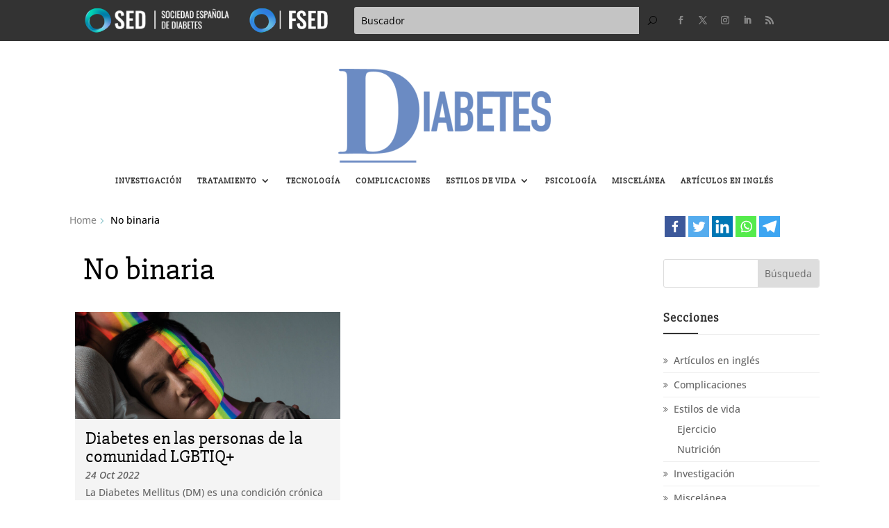

--- FILE ---
content_type: text/css
request_url: https://www.revistadiabetes.org/wp-content/et-cache/global/et-divi-customizer-global.min.css?ver=1753625347
body_size: 4848
content:
body,.et_pb_column_1_2 .et_quote_content blockquote cite,.et_pb_column_1_2 .et_link_content a.et_link_main_url,.et_pb_column_1_3 .et_quote_content blockquote cite,.et_pb_column_3_8 .et_quote_content blockquote cite,.et_pb_column_1_4 .et_quote_content blockquote cite,.et_pb_blog_grid .et_quote_content blockquote cite,.et_pb_column_1_3 .et_link_content a.et_link_main_url,.et_pb_column_3_8 .et_link_content a.et_link_main_url,.et_pb_column_1_4 .et_link_content a.et_link_main_url,.et_pb_blog_grid .et_link_content a.et_link_main_url,body .et_pb_bg_layout_light .et_pb_post p,body .et_pb_bg_layout_dark .et_pb_post p{font-size:14px}.et_pb_slide_content,.et_pb_best_value{font-size:15px}body{color:#333333}h1,h2,h3,h4,h5,h6{color:#000000}a{color:#6b8bc3}#main-footer .footer-widget h4,#main-footer .widget_block h1,#main-footer .widget_block h2,#main-footer .widget_block h3,#main-footer .widget_block h4,#main-footer .widget_block h5,#main-footer .widget_block h6{color:#6b8bc3}.footer-widget li:before{border-color:#6b8bc3}#et-footer-nav .bottom-nav li.current-menu-item a{color:#6b8bc3}#footer-info,#footer-info a{color:#999999}#footer-info{font-size:12px}#footer-bottom .et-social-icon a{color:#999999}@media only screen and (min-width:1350px){.et_pb_row{padding:27px 0}.et_pb_section{padding:54px 0}.single.et_pb_pagebuilder_layout.et_full_width_page .et_post_meta_wrapper{padding-top:81px}.et_pb_fullwidth_section{padding:0}}	h1,h2,h3,h4,h5,h6{font-family:'Slabo 27px',Georgia,"Times New Roman",serif}.et_pb_image_2_tb_header .et_pb_image_wrap img{max-height:135px!important;max-width:307px!important}#logo_fsed,#logo_sed{float:left;margin:0 20px 0 0}header .et_pb_row_0_tb_header>.et_pb_column_3_5{float:left!important;width:380px!important;margin:0!important}header .et_pb_row_0_tb_header>.et_pb_column_2_5{float:right!important;width:calc(100% - 420px)!important;margin:0!important}header .et_pb_row_0_tb_header>.et_pb_column_2_5 .et_pb_social_media_follow{float:right!important;width:155px!important;margin-top:5px}header .et_pb_row_0_tb_header>.et_pb_column_2_5 .et_pb_search{width:calc(100% - 170px);float:right;transition:all 0.3s ease;margin:0 5px 0 0;display:block!important}header .et_pb_searchsubmit{width:40px;position:relative;opacity:0}header .et_pb_searchform div{position:relative}header .et_pb_searchform div::before{font-family:ETmodules;content:"\55";color:#000;font-size:13px;position:absolute;right:14px;top:8px}.et_pb_fullwidth_menu_0_tb_header.et_pb_fullwidth_menu #menu-principal-superior.nav li ul{background-color:#F4F4F4!important}#footer-widgets .widget_block{width:100%}.footer-widget>.widget_block{margin:0!important}.footer-widget .widget_media_image{margin:5px 0 20px!important}.footer-widget .widget_media_image img{height:35px!important;width:auto!important}.footer-widget .widget_tag_cloud h4{display:none}.search-results .dipl-breadcrumb-wrapper.layout2 li:last-child{display:none}.banner_publicidad_completo span,.banner_publicidad_completo img,.et_pb_image_wrap,.et_pb_image_wrap img{width:100%;max-width:none}#blog_novedades .et_pb_image .et_pb_image_wrap{margin-bottom:20px}.link_pdf a{padding:10px 20px;color:#FFF;border-radius:10px;transition:all 0.3s ease;margin-right:15px}.link_pdf a:hover{background:#000}.link_pdf a.link_pdf{background:#6B8BC3}.link_pdf a.link_video{background:#1ED0C2}.link_pdf a.link_ingles{background:#16a085}div.wp-caption{max-width:100%;border:none;margin:20px 0 40px;background:none}.et-menu .menu-item-has-children>a:first-child::after{top:19px}.mtphr-dnt-title{background-color:#6B8BC3}.mtphr-dnt-title::before{border-left:10px solid #6B8BC3;top:7px}#menu_top.et_pb_fullwidth_menu_0_tb_header.et_pb_fullwidth_menu>ul li.current-menu-item a{color:#6B8BC3!important}.et_pb_fullwidth_menu_0_tb_header.et_pb_fullwidth_menu .nav li ul{border-color:#6B8BC3!important}.widget_search #searchsubmit,.widget_search #searchsubmit{background:#6B8BC3}.et_pb_widget>ul>li::before,.et_pb_widget ul.menu>li::before{color:#666;position:absolute;left:0;top:5px}.et_pb_widget>ul>li:hover::before,.et_pb_widget ul.menu>li:hover::before{color:#6B8BC3}.tagcloud a{background:#6B8BC3}.tagcloud a:hover{background:#000}#categoria_sidebar .et_pb_widget_area_left,#sidebar_single .et_pb_widget_area_left{border:none;padding:0}.widget_categories>ul>li{margin:0;padding:0;position:relative}.widget_categories>ul>li:hover{border-bottom-color:#6B8BC3}.widget_categories>ul>li a{display:block;padding:5px 15px}.widget_categories>ul>li a:hover{color:#6B8BC3}.widget_categories .cat-item ul.children{margin-top:0px}.et_pb_widget ul li ul li{margin:0 0 5px 20px!important}.et_pb_widget ul li ul li a{padding:0}#sidebar_entradas .entry-title{font-size:19px;padding:0 15px 5px;line-height:1.1em}#sidebar_entradas .post-meta{font-size:12px;margin-bottom:6px}#categoria_titulo h1{font-size:45px;padding:10px 20px}blockquote{border-color:#6B8BC3;font-family:Georgia,"Times New Roman";font-style:italic;font-size:1.4em}.heateor_sss_bottom_sharing{top:auto!important;bottom:55px!important}.et_pb_scroll_top.et-pb-icon{bottom:15px!important}#single_titulo h1{font-size:45px}#single__otros>span{width:max-content;line-height:15px;max-width:50%}#single__otros>span .meta-nav{float:left;width:20px}#single__otros>span .nav-label{float:left;width:calc(100% - 20px)}#single__otros>span a{color:#999}#single__otros>span a:hover{color:#6B8BC3}.listado_revistas{padding:0}.listado_revistas li{list-style:none;float:left;width:25%;padding:10px}.listado_revistas li:nth-child(4n+1){clear:left}#pagina_revistas{border:none}#pagina_revistas .et_pb_all_tabs .et_pb_tab{padding:10px 0}#pagina_revistas ul{background:none}#pagina_revistas .et_pb_tabs_controls li{border:none}#pagina_revistas ul.et_pb_tabs_controls::after{border:none}.et_pb_posts article,.dipl_blog_slider article{background:#F4F4F4!important;padding-bottom:10px}.et_pb_posts article .entry-title,.et_pb_posts article .post-meta{padding:0 15px;letter-spacing:0!important}.et_pb_posts .et_pb_post .post-meta,.et_pb_posts .et_pb_post .post-meta a{line-height:17px}#blog_novedades_1 article{width:100%}#blog_novedades_2 .et_pb_ajax_pagination_container,#blog_novedades_3 .et_pb_ajax_pagination_container{display:flex}#blog_novedades_2 article{margin:0 10px 0 0!important;width:50%}#blog_novedades_2 article:last-child{margin:0!important}#blog_novedades_3 article{margin:0 10px 0 0;min-width:35%}#blog_novedades_3 article:last-child{margin:0 0 0 10px}#blog_novedades_3.et_pb_blog_3 article{margin:0!important}#main-content.news_blog_content #blog_novedades_2 article .entry-title a,#main-content.news_blog_content #blog_novedades_3 article .entry-title a,#main-content.news_blog_content #blog_novedades_6_2 article .entry-title a,#main-content.news_blog_content #blog_novedades_7 article .entry-title a{font-size:22px!important;line-height:24px!important;display:block}.dipl_blog_slider .dipl_blog_slider_post_title{margin-bottom:0}.dipl_blog_slider .layout4 .dipl_blog_slider_content_wrapper{padding:15px 20px;flex-grow:inherit}.dipl_blog_slider .layout4 .dipl_blog_slider_meta_bottom{padding:0 20px}.et_pb_posts .et_pb_post .post-meta,.et_pb_posts .et_pb_post .post-meta a{letter-spacing:0!important}.dipl_blog_slider .layout4 .dipl_blog_slider_meta,.dipl_blog_slider .dipl_blog_slider_post_categories a{border:none;color:#666;font-weight:600;font-style:italic;font-size:13px;letter-spacing:0;line-height:23px}.dipl_blog_slider .dipl_blog_slider_post_categories a{margin-left:5px;border-radius:0}.dipl_blog_slider .dipl_blog_slider_post_categories a:before{content:'| '}.dipl_blog_slider .layout4 .dipl_blog_slider_meta_bottom{justify-content:left;flex-direction:row-reverse}.dipl_blog_slider .layout4 .dipl_blog_slider_meta_bottom .et-pb-icon{display:none}.home .et_builder_inner_content .entry-featured-image-url{display:flex;flex-flow:column wrap;justify-content:center;align-items:center;width:100%;height:12vw;max-height:140px;overflow:hidden}.home .et_builder_inner_content #blog_novedades_1 .entry-featured-image-url{height:20vw;max-height:300px}.home .et_builder_inner_content .entry-featured-image-url img{width:100%;height:auto}@supports(object-fit:cover){.home .et_builder_inner_content .entry-featured-image-url img{height:100%;object-fit:cover;object-position:center center}}#blog_novedades_6_1 .heateor_sss_sharing_container,#blog_novedades_8_2 .heateor_sss_sharing_container{display:none}.dipl_blog_slider_content{padding:5px 0 0}#blog_novedades_8 .seccion_2_1{display:flex;align-items:stretch}#blog_novedades_8_1,#blog_novedades_8_1 div{height:100%}#blog_novedades_6_1.et_pb_post_slider_0 .et_pb_slide_description,.et_pb_slider_fullwidth_off.et_pb_post_slider_0 .et_pb_slide_description{padding-top:70px;padding-bottom:70px}.dipl_swiper_wrapper .swiper-pagination{margin:0;padding:10px 0}.news_blog_content .et_pb_post{margin-bottom:20px!important}.seccion_1_1 .et_pb_column_1{width:calc(50% - 20px);margin-right:20px;margin-bottom:0}.seccion_1_1 .et_pb_column_2{width:50%}.seccion_2_1 .et_pb_column:first-child{width:calc(70% - 20px);margin-right:20px}.seccion_2_1 .et_pb_column:last-child{width:30%}ul#menu-principal-superior{padding:0!important}.mtphr-dnt-tick-contents{height:34px!important}.home #et-main-area .et_builder_inner_content>.et_pb_section{margin-bottom:50px}#blog_novedades_8_1 .swiper-wrapper article:last-child{margin-right:0!important}#bloque_investigacion .main-title .et_pb_text_inner h3,#bloque_investigacion .main-title .et_pb_text_inner,.category-2 #categoria_titulo .et_pb_text_inner h1,.category-2 #categoria_titulo .et_pb_text_inner{background-color:#1C8B35;color:#FFF}.category-2 #menu_top.et_pb_fullwidth_menu_0_tb_header.et_pb_fullwidth_menu ul li.current-menu-item a{color:#1C8B35!important}#blog_novedades_6 .main-title .et_pb_text_inner h3,#blog_novedades_6 .main-title .et_pb_text_inner,.category-3 #categoria_titulo .et_pb_text_inner h1,.category-3 #categoria_titulo .et_pb_text_inner,.category-4 #categoria_titulo .et_pb_text_inner h1,.category-4 #categoria_titulo .et_pb_text_inner,.category-5 #categoria_titulo .et_pb_text_inner h1,.category-5 #categoria_titulo .et_pb_text_inner,.category-6 #categoria_titulo .et_pb_text_inner h1,.category-6 #categoria_titulo .et_pb_text_inner{background-color:#0A63CC;color:#FFF}.category-3 .et_pb_fullwidth_menu_0_tb_header.et_pb_fullwidth_menu ul li.current-menu-item a,.category-4 #menu_top.et_pb_fullwidth_menu_0_tb_header.et_pb_fullwidth_menu ul li.current-menu-parent>a,.category-5 #menu_top.et_pb_fullwidth_menu_0_tb_header.et_pb_fullwidth_menu ul li.current-menu-parent>a,.category-6 #menu_top.et_pb_fullwidth_menu_0_tb_header.et_pb_fullwidth_menu ul li.current-menu-parent>a{color:#0A63CC!important}#blog_novedades_7 .main-title .et_pb_text_inner h3,#blog_novedades_7 .main-title .et_pb_text_inner,.category-9 #categoria_titulo .et_pb_text_inner h1,.category-9 #categoria_titulo .et_pb_text_inner,.category-10 #categoria_titulo .et_pb_text_inner h1,.category-10 #categoria_titulo .et_pb_text_inner,.category-11 #categoria_titulo .et_pb_text_inner h1,.category-11 #categoria_titulo .et_pb_text_inner{background-color:#e84393;color:#FFF}.category-9 .et_pb_fullwidth_menu_0_tb_header.et_pb_fullwidth_menu ul li.current-menu-item a,.category-10 #menu_top.et_pb_fullwidth_menu_0_tb_header.et_pb_fullwidth_menu ul li.current-menu-parent>a,.category-11 #menu_top.et_pb_fullwidth_menu_0_tb_header.et_pb_fullwidth_menu ul li.current-menu-parent>a{color:#e84393!important}#blog_novedades_8 .main-title .et_pb_text_inner h3,#blog_novedades_8 .main-title .et_pb_text_inner,.category-7 #categoria_titulo .et_pb_text_inner h1,.category-7 #categoria_titulo .et_pb_text_inner{background-color:#f1c40f;color:#FFF}.category-7 #menu_top.et_pb_fullwidth_menu_0_tb_header.et_pb_fullwidth_menu ul li.current-menu-item a{color:#f1c40f!important}#blog_novedades_9_1 .main-title .et_pb_text_inner h3,#blog_novedades_9_1 .main-title .et_pb_text_inner,.category-8 #categoria_titulo .et_pb_text_inner h1,.category-8 #categoria_titulo .et_pb_text_inner{background-color:#C00000;color:#FFF}.category-8 #menu_top.et_pb_fullwidth_menu_0_tb_header.et_pb_fullwidth_menu ul li.current-menu-item a{color:#C00000!important}#blog_novedades_9_2 .main-title .et_pb_text_inner h3,#blog_novedades_9_2 .main-title .et_pb_text_inner,.category-1 #categoria_titulo .et_pb_text_inner h1,.category-1 #categoria_titulo .et_pb_text_inner{background-color:#1BBCB2;color:#FFF}.category-1 #menu_top.et_pb_fullwidth_menu_0_tb_header.et_pb_fullwidth_menu ul li.current-menu-item a{color:#1BBCB2!important}.category-37 #categoria_titulo .et_pb_text_inner h1,.category-37 #categoria_titulo .et_pb_text_inner,.category-38 #categoria_titulo .et_pb_text_inner h1,.category-38 #categoria_titulo .et_pb_text_inner,.category-39 #categoria_titulo .et_pb_text_inner h1,.category-39 #categoria_titulo .et_pb_text_inner,.category-40 #categoria_titulo .et_pb_text_inner h1,.category-40 #categoria_titulo .et_pb_text_inner{background-color:#6B8BC3;color:#FFF}#bloque_miscelanea .main-title .et_pb_text_inner,#bloque_miscelanea .main-title .et_pb_text_inner h3,.category-102 #categoria_titulo .et_pb_text_inner h1,.category-102 #categoria_titulo .et_pb_text_inner{background-color:#DF7C07;color:#FFF}.category-102.et-db #et-boc .et-l .et_pb_fullwidth_menu_0_tb_header.et_pb_fullwidth_menu ul li.current-menu-item a{color:#DF7C07!important}.tagcloud .tag-cloud-link{display:none!important}#sidebar_tags .tagcloud .tag-cloud-link:nth-child(-n+30){display:inline-block!important}.footer-widget .tagcloud .tag-cloud-link:nth-child(-n+10){display:inline-block!important}#menu_top.et_pb_fullwidth_menu_0_tb_header.et_pb_fullwidth_menu .nav li ul.sub-menu a:hover,#menu_top.et_pb_fullwidth_menu_0_tb_header.et_pb_fullwidth_menu .nav li ul.sub-menu li.current-menu-item a{color:#FFF!important;background:#6B8BC3!important}.search-results #main-content>.container{width:100%}#categoria_blog>div{display:flex;flex-wrap:wrap}#categoria_contenido .et_pb_posts .et_pb_post{position:relative;float:left;width:48%;margin:0 1% 25px;padding-bottom:60px}#categoria_contenido .et_pb_posts .et_pb_post:nth-child(2n+1){clear:left}#categoria_contenido .et_pb_posts .et_pb_post .post-meta{margin-top:5px}#categoria_contenido .et_pb_posts .et_pb_post .post-content .post-content-inner{padding:0 15px;max-height:100px;overflow:hidden;position:relative}#categoria_contenido .et_pb_posts .et_pb_post .post-content .more-link{width:90%;border-radius:5px;text-align:center;color:#FFF;background:#6B8BC3!important;margin:10px 5%;padding:10px;text-transform:uppercase;bottom:0;position:absolute}#categoria_contenido .et_pb_posts .et_pb_post .entry-featured-image-url,.search-results #left-area .et_pb_post .entry-featured-image-url{display:flex;flex-flow:column wrap;justify-content:center;align-items:center;width:100%;height:12vw;max-height:220px;overflow:hidden}#categoria_contenido .et_pb_posts .et_pb_post .entry-featured-image-url img,.search-results #left-area .et_pb_post .entry-featured-image-url img{width:100%;height:auto}@supports(object-fit:cover){#categoria_contenido .et_pb_posts .et_pb_post .entry-featured-image-url img,.search-results #left-area .et_pb_post .entry-featured-image-url img{height:100%;object-fit:cover;object-position:center center}}#categoria_contenido .revistas_blog.et_pb_posts .et_pb_post{width:31.33%;padding-bottom:0;background:none!important;margin:0 1% 45px}#categoria_contenido .revistas_blog.et_pb_posts .et_pb_post:nth-child(2n+1){clear:none}#categoria_contenido .revistas_blog.et_pb_posts .et_pb_post:nth-child(3n+1){clear:left}#categoria_contenido .revistas_blog.et_pb_posts .et_pb_post .entry-title{font-size:22px}#categoria_contenido .revistas_blog.et_pb_posts .et_pb_ajax_pagination_container>div{width:100%}.pagination div a{border:1px solid #6B8BC3!important;color:#6B8BC3!important;transition:all 0.3s ease}.pagination div a:hover{background:#6B8BC3!important;color:#FFF!important}.footer-widget .fwidget h4.title::before{background-color:#6B8BC3}.et_pb_social_media_follow_0_tb_footer li a.icon{background:none!important}.dipl_blog_slider_4 .swiper-pagination-bullet,.dipl_blog_slider_6 .swiper-pagination-bullet,.dipl_blog_slider_5 .swiper-pagination-bullet{background:#6B8BC3!important}.dipl_blog_slider_5 .swiper-pagination-bullet.swiper-pagination-bullet-active,.dipl_blog_slider_6 .swiper-pagination-bullet.swiper-pagination-bullet-active,.dipl_blog_slider_4 .swiper-pagination-bullet.swiper-pagination-bullet-active{background:#000000!important}.home .et_section_specialty .et_pb_row{width:100%}.home .et_pb_widget_area_left{padding-right:0;border-right:0}#menu_top>.et_pb_row{width:100%}ul.et_pb_social_media_follow_0_tb_header{width:155px!important}.dipl_breadcrumb .dipl-breadcrumb-inner li::after,.dipl_breadcrumb .breadcrumb-page{color:#888!important}.dipl_breadcrumb .dipl-breadcrumb-inner li:last-child .breadcrumb-page{color:#000!important}.dipl-breadcrumb-wrapper.layout2 li{position:relative;padding-right:20px;align-items:start;line-height:17px}.dipl_breadcrumb_0_tb_body .dipl-breadcrumb-inner li::after{position:absolute;right:0px;top:1.5px}.single-post #sidebar_single .widget_tag_cloud .tagcloud a:nth-child(-n+20){display:inline-block!important}.search #main-content{background-color:#FFF}@media only screen and (max-width:1110px){#et-main-area .et_builder_inner_content>.et_pb_section{padding-left:30px;padding-right:30px}}@media only screen and (max-width:980px){header .et_pb_row_0_tb_header>.et_pb_column{width:50%}header .et_pb_image_2_tb_header{margin-bottom:20px!important}.menu-section{position:absolute;left:20px;top:110px}.mobile_menu_bar::before{color:#FFF!important;background-color:#6B8BC3!important;padding-bottom:3px;padding-left:5px;padding-right:5px;padding-top:5px}.et_mobile_menu{width:calc(100vw - 40px);max-height:none!important;height:40vh!important;border-top:none!important}.et_mobile_menu li li{padding:0 5%!important}header .et_pb_fullwidth_menu_0_tb_header.et_pb_fullwidth_menu ul li a:hover{background:#6B8BC3!important;color:#FFF!important}.seccion_2_1 .et_pb_column:last-child{width:100%}.seccion_2_1 .et_pb_column.et_pb_column_2_3{width:calc(70% - 20px)}.seccion_2_1 .et_pb_column.et_pb_column_1_3{width:30%}#blog_novedades_7 .et_pb_column.et_pb_column_1_3{width:calc(50% - 10px)}.et_pb_column #blog_novedades_7_2 .et_pb_blog_grid .column.size-1of2{width:100%;margin:0 0 20px}.et_pb_column #blog_novedades_7_2 .et_pb_blog_grid .column.size-1of2:last-child{margin:0}#main-content.news_blog_content #blog_novedades_7_2 article .entry-title a{font-size:18px!important;line-height:20px!important}#blog_novedades_8 .seccion_2_1 .et_pb_column_3_5{width:66.66%!important}#blog_novedades_8 .seccion_2_1 .et_pb_column_2_5{width:33.33%!important}.footer-widget{margin-bottom:30px!important}.footer-widget:last-child{margin-bottom:0px!important}.footer-widget .widget_media_image{margin:0px 20px 0 0!important;float:left}#main-footer .et_pb_column .et_pb_widget:nth-child(n){margin:0 auto!important}.et_pb_row_1_tb_footer .et_pb_column{width:auto;margin-bottom:0;float:left}.et_pb_row_1_tb_footer .et_pb_column.et-last-child{float:right}#categoria_sidebar .et_pb_sidebar_0_tb_body,#sidebar_single .et_pb_sidebar_0_tb_body{float:left;width:250px;margin:3px 0 0}#categoria_sidebar .et_pb_sidebar_0_tb_body .widget_heateor_sss_sharing,#sidebar_single .et_pb_sidebar_0_tb_body .widget_heateor_sss_sharin{margin:0!important}#categoria_sidebar #sidebar_busqueda,#sidebar_single #sidebar_busqueda{float:right;width:calc(100% - 270px)}#categoria_sidebar #sidebar_secciones,#sidebar_single .et_pb_sidebar_1_tb_body{width:calc(100% - 340px)!important;float:left;margin-bottom:0}#categoria_sidebar #sidebar_secciones .children,#sidebar_single .et_pb_sidebar_1_tb_body .children{display:none}#categoria_sidebar #sidebar_banner1,#sidebar_single .et_pb_image_1_tb_body{float:right;width:300px}#categoria_sidebar #sidebar_entradas,#sidebar_single .et_pb_posts{float:left;width:100%;margin-bottom:0}#categoria_sidebar #sidebar_entradas article,#sidebar_single .et_pb_posts article{float:left;width:31.33%;margin:1%}#categoria_sidebar #sidebar_entradas article .entry-featured-image-url,#sidebar_single .et_pb_posts article .entry-featured-image-url{width:100%;max-height:200px;overflow:hidden;height:20vw}#categoria_sidebar #sidebar_entradas article .entry-featured-image-url img,#sidebar_single .et_pb_posts article .entry-featured-image-url img{height:100%;object-fit:cover;object-position:center center}#categoria_sidebar #sidebar_entradas article .entry-title,#sidebar_single .et_pb_posts article .entry-title{padding:0 15px 5px}#sidebar_tags,#sidebar_single .et_pb_sidebar_2_tb_body{display:none}}@media only screen and (max-width:780px){.home #et-main-area .et_builder_inner_content>.et_pb_section.et_pb_section_0{padding-left:0px;padding-right:0px}header .et_pb_row_0_tb_header>.et_pb_column.et_pb_column_2_5{margin:0 auto!important}.menu-section{top:115px}.seccion_1_1 .et_pb_column_1{width:100%;margin-right:0}.seccion_1_1 .et_pb_column_2{width:100%}#blog_novedades_2 article:last-child,#blog_novedades_3.et_pb_blog_3 article:last-child{margin:0}.seccion_2_1 .et_pb_column.et_pb_column_2_3{width:calc(75% - 20px);margin-bottom:0}.seccion_2_1 .et_pb_column.et_pb_column_1_3{width:25%}#main-content.news_blog_content #blog_novedades_7_2 article .entry-title a{font-size:15px!important;line-height:17px!important}#blog_novedades_7 .et_pb_column.et_pb_column_1_3{margin-bottom:0}.home #et-main-area .et_builder_inner_content>.et_pb_section{margin-bottom:25px}.logo-col{margin-bottom:0!important}#blog_novedades_2 article,#blog_novedades_3 article{margin:0 10px 20px 0!important}#blog_novedades_2 article:last-child{margin:0 0 20px!important}#blog_novedades_3.et_pb_blog_2 article:last-child{margin:0 0 20px 10px!important}#categoria_blog article .entry-title{font-size:25px!important;line-height:31px!important}#categoria_sidebar #sidebar_entradas article .entry-title,#sidebar_single .et_pb_posts article .entry-title{font-size:20px!important;line-height:26px!important}#categoria_titulo h1{font-size:30px!important;line-height:40px!important}}@media only screen and (max-width:760px){#blog_novedades_8_1 article .dipl_blog_slider_post_title{font-size:22px!important;line-height:28px!important}header .et_pb_row_0_tb_header.et_pb_gutters1>.et_pb_column_3_5{float:none!important;margin:0 auto!important;overflow:hidden}header .et_pb_row_0_tb_header>.et_pb_column.et_pb_column_2_5{float:none!important;width:100%!important;margin:10px auto 0!important}header .et_pb_row_0_tb_header>.et_pb_column.et_pb_column_2_5{float:none!important;width:100%!important;margin:10px auto 45px!important}.menu-section{top:170px}#single_titulo h1{font-size:40px!important;line-height:45px!important}}@media only screen and (max-width:600px){.menu-section{top:155px}header .et_pb_column_2_tb_header{margin-bottom:0!important}.et_pb_image_2_tb_header .et_pb_image_wrap img{height:100px!important}.seccion_2_1 .et_pb_column.et_pb_column_2_3{width:100%;margin:0 0 20px}.et_pb_section_4 .et_pb_row>.et_pb_column.et_pb_column_1_3{width:100%}.et_pb_section_4 .et_pb_row>.et_pb_column.et_pb_column_1_3>div{float:left}#sidebar_banner1{width:35%}#sidebar_secciones{padding:0 20px;width:35%}#sidebar_secciones .children{display:none}#sidebar_tags{width:30%}.et_pb_column_1_3 #sidebar_tags .tagcloud .tag-cloud-link{display:none!important}.et_pb_column_1_3 #sidebar_tags .tagcloud .tag-cloud-link:nth-child(-n+10){display:inline-block!important}#blog_novedades_8 .seccion_2_1{display:block}#blog_novedades_8 .seccion_2_1>.et_pb_column{width:100%!important;margin-right:0}.et_pb_column_3_5 #blog_novedades_8_1 .swiper-wrapper article{width:50%!important}#main-content.news_blog_content .comment-reply-title,#main-content.news_blog_content h2.entry-title,#main-content.news_blog_content h1.entry-title,#main-content.single-post .et_post_meta_wrapper h1.entry-title,.et_bloom h2.et_bloom_success_message,body.search-no-results #main-content #left-area .entry h1,.single-post .et_post_meta_wrapper h1.entry-title,.single-post h1#comments.page_title{font-size:20px!important;line-height:24px!important}#main-content.news_blog_content #blog_novedades_2 article .entry-title a,#main-content.news_blog_content #blog_novedades_3 article .entry-title a,#main-content.news_blog_content #blog_novedades_6_2 article .entry-title a,#main-content.news_blog_content #blog_novedades_7 article .entry-title a{font-size:18px!important;line-height:22px!important}h2{font-size:25px!important;line-height:32px!important}.et_pb_module.et_pb_post_slider_0.et_pb_slider .et_pb_slide_description .et_pb_slide_title,.et_pb_module.et_pb_post_slider_0.et_pb_slider .et_pb_slide_description .et_pb_slide_title a{font-size:30px!important;line-height:1.2em}#blog_novedades_6_2 .dipl_swiper_wrapper .swiper-wrapper{flex-direction:column}#blog_novedades_6_2 .dipl_swiper_wrapper .swiper-wrapper article{margin:0 0 20px!important}.et_pb_section_4 #sidebar_secciones{display:none}.et_pb_section_4.seccion_2_1 #sidebar_banner1{width:50%;padding-right:15px}.et_pb_section_4.seccion_2_1 #sidebar_tags{width:50%;padding-left:15px}#categoria_contenido .et_pb_posts .et_pb_post .entry-featured-image-url{height:26vw}#categoria_blog article .entry-title{font-size:22px!important;line-height:26px!important}#categoria_blog article .post-content-inner{font-size:12px!important;line-height:1.4em!important}#categoria_sidebar .et_pb_sidebar_0_tb_body,#sidebar_single .et_pb_sidebar_0_tb_body{width:200px}#categoria_sidebar #sidebar_busqueda,#sidebar_single .et_pb_search{width:calc(100% - 200px)}#categoria_sidebar #sidebar_secciones,#sidebar_single .et_pb_sidebar_1_tb_body{display:none}#categoria_sidebar #sidebar_banner1,#sidebar_single .et_pb_image_1_tb_body{float:none;max-width:300px;margin:0 auto 30px;width:100%}#categoria_sidebar #sidebar_entradas article,#sidebar_single .et_pb_posts article{float:left;width:100%;margin:10px 0 10px}#categoria_sidebar #sidebar_entradas article .entry-featured-image-url,#sidebar_single .et_pb_posts article .entry-featured-image-url{height:32vw}header .et_pb_image_2_tb_header{margin-bottom:0px!important}.category .et_pb_column .et_pb_module{margin-bottom:15px}#single_titulo h1{font-size:32px!important;line-height:37px!important}}@media only screen and (max-width:500px){#main-content.news_blog_content #blog_novedades_2 article .entry-title a,#main-content.news_blog_content #blog_novedades_3 article .entry-title a,#main-content.news_blog_content #blog_novedades_6_2 article .entry-title a,#main-content.news_blog_content #blog_novedades_7 article .entry-title a{font-size:18px!important;line-height:22px!important}.et_pb_blog_3 .et_pb_post .post-meta,.et_pb_blog_3 .et_pb_post .post-meta a,#left-area .et_pb_blog_3 .et_pb_post .post-meta,#left-area .et_pb_blog_3 .et_pb_post .post-meta a,.et_pb_blog_2 .et_pb_post .post-meta,.et_pb_blog_2 .et_pb_post .post-meta a,#left-area .et_pb_blog_2 .et_pb_post .post-meta,#left-area .et_pb_blog_2 .et_pb_post .post-meta a,.et_pb_blog_0 .et_pb_post .post-meta,.et_pb_blog_0 .et_pb_post .post-meta a,#left-area .et_pb_blog_0 .et_pb_post .post-meta,#left-area .et_pb_blog_0 .et_pb_post .post-meta a,.et_pb_blog_4 .et_pb_post .post-meta,.et_pb_blog_4 .et_pb_post .post-meta a,#left-area .et_pb_blog_4 .et_pb_post .post-meta,#left-area .et_pb_blog_4 .et_pb_post .post-meta a,.et_pb_blog_1 .et_pb_post .post-meta,.et_pb_blog_1 .et_pb_post .post-meta a,#left-area .et_pb_blog_1 .et_pb_post .post-meta,#left-area .et_pb_blog_1 .et_pb_post .post-meta a{font-size:11px;line-height:20px}.mtphr-dnt-tick a{font-size:12px}#blog_novedades_6_1.et_pb_post_slider_0 .et_pb_slide_description,.et_pb_slider_fullwidth_off.et_pb_post_slider_0 .et_pb_slide_description{padding:20px 0!important}h2{font-size:22px!important;line-height:28px!important}.et_pb_column_3_5 #blog_novedades_8_1 .swiper-wrapper{flex-direction:column}.et_pb_column_3_5 #blog_novedades_8_1 .swiper-wrapper article{width:100%!important;margin-bottom:20px}.et_pb_row_1_tb_footer .et_pb_column{width:100%;text-align:center}.et_pb_row_1_tb_footer .et_pb_column .et_pb_text_inner{width:100%;text-align:center;padding-bottom:10px}.et_pb_row_1_tb_footer .et_pb_column .et_pb_social_media_follow_0_tb_footer{display:inline}.archive .et_pb_section_0_tb_body.et_pb_section{padding-left:20px!important;padding-right:20px!important}#categoria_titulo h1{font-size:24px!important;line-height:30px!important;padding:8px 13px}#categoria_contenido.et_pb_column .dipl_breadcrumb{margin-bottom:15px}#categoria_contenido.et_pb_column #categoria_titulo{margin-bottom:15px}#categoria_contenido .et_pb_posts .et_pb_post{width:100%;margin:0 0 25px;padding-bottom:65px}#categoria_contenido .et_pb_posts .et_pb_post .entry-featured-image-url{height:40vw}#categoria_blog article .entry-title{font-size:26px!important;line-height:29px!important}.footer-widget .widget_media_image img{margin:0 0 20px}.dipl-breadcrumb-wrapper.layout2 li:last-child{display:none}.et_pb_column .et_pb_module.dipl_breadcrumb{margin-bottom:15px}.dipl_breadcrumb .breadcrumb-page{font-size:12px}.dipl_breadcrumb_0_tb_body .dipl-breadcrumb-inner li::after{font-size:13px!important;top:2.4px!important}#single_titulo h1{font-size:30px!important;line-height:34px!important;padding-bottom:0!important}#single_autores{margin-bottom:10px}#single_autores .et_pb_text_inner,#single_fecha .et_pb_text_inner{font-size:13px;line-height:18px}#single_fecha{margin-bottom:20px}#single__otros>span{max-width:100%;margin-bottom:15px}#categoria_sidebar .et_pb_sidebar_0_tb_body,#sidebar_single .et_pb_sidebar_0_tb_body{width:170px;float:none;margin:0 auto}#categoria_sidebar #sidebar_busqueda,#sidebar_single .et_pb_search{width:100%}#categoria_sidebar #sidebar_busqueda{margin:30px 0}}@media only screen and (max-width:414px){#blog_novedades_3.et_pb_blog_2 article:last-child,#blog_novedades_3 article{margin:0 0 20px 0px!important}header .et_pb_row_0_tb_header>.et_pb_column_3_5{width:350px!important}.et_pb_image_1_tb_header .et_pb_image_wrap img,.et_pb_image_0_tb_header .et_pb_image_wrap img{height:35px!important}.et_pb_image_2_tb_header .et_pb_image_wrap img{height:80px!important}.menu-section{top:140px;left:10px}#blog_novedades_2 .et_pb_ajax_pagination_container,#blog_novedades_3 .et_pb_ajax_pagination_container{flex-direction:column}#blog_novedades_2 article{width:100%}h3{font-size:22px!important;line-height:32px!important}.et_pb_section_4.seccion_2_1 #sidebar_banner1{width:100%;padding:0 10%}.et_pb_section_4.seccion_2_1 #sidebar_tags{width:100%;padding-left:0}#categoria_blog article .entry-title{font-size:24px!important;line-height:28px!important}}@media only screen and (min-width:981px){#blog_novedades_5 .dipl_swiper_pagination{display:none}}@media only screen and (min-width:768px){#blog_novedades_6_3 .dipl_swiper_pagination{display:none}}